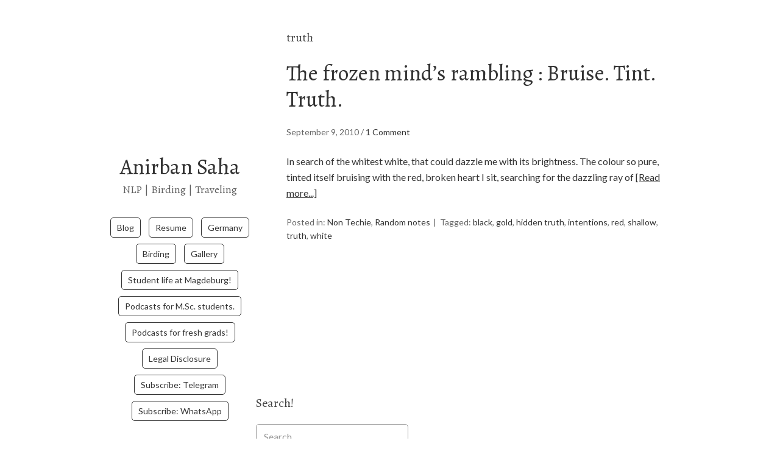

--- FILE ---
content_type: text/html; charset=UTF-8
request_url: https://www.anirbansaha.com/tag/truth/
body_size: 13427
content:
<!DOCTYPE html>
<html lang="en-US">
<head>
<meta charset="UTF-8">
<link rel="profile" href="https://gmpg.org/xfn/11"> 
<script src="//widget.manychat.com/118243818253158.js" async="async"></script> 

<!-- [BEGIN] Metadata added via All-Meta-Tags plugin by Space X-Chimp ( https://www.spacexchimp.com ) -->
<meta name='author' content='Anirban Saha' />
<meta name='contact' content='mailme@anirbansaha.com' />
<!-- [END] Metadata added via All-Meta-Tags plugin by Space X-Chimp ( https://www.spacexchimp.com ) -->

<style>
#wpadminbar #wp-admin-bar-wccp_free_top_button .ab-icon:before {
	content: "\f160";
	color: #02CA02;
	top: 3px;
}
#wpadminbar #wp-admin-bar-wccp_free_top_button .ab-icon {
	transform: rotate(45deg);
}
</style>
<meta name='robots' content='index, follow, max-image-preview:large, max-snippet:-1, max-video-preview:-1' />
<meta name="viewport" content="width=device-width" />
<meta name="generator" content="WordPress 6.9" />

	<!-- This site is optimized with the Yoast SEO plugin v26.8 - https://yoast.com/product/yoast-seo-wordpress/ -->
	<title>truth Archives - Anirban Saha</title>
	<link rel="canonical" href="https://www.anirbansaha.com/tag/truth/" />
	<meta property="og:locale" content="en_US" />
	<meta property="og:type" content="article" />
	<meta property="og:title" content="truth Archives - Anirban Saha" />
	<meta property="og:url" content="https://www.anirbansaha.com/tag/truth/" />
	<meta property="og:site_name" content="Anirban Saha" />
	<meta name="twitter:card" content="summary_large_image" />
	<meta name="twitter:site" content="@sahaanirban" />
	<script type="application/ld+json" class="yoast-schema-graph">{"@context":"https://schema.org","@graph":[{"@type":"CollectionPage","@id":"https://www.anirbansaha.com/tag/truth/","url":"https://www.anirbansaha.com/tag/truth/","name":"truth Archives - Anirban Saha","isPartOf":{"@id":"https://www.anirbansaha.com/#website"},"breadcrumb":{"@id":"https://www.anirbansaha.com/tag/truth/#breadcrumb"},"inLanguage":"en-US"},{"@type":"BreadcrumbList","@id":"https://www.anirbansaha.com/tag/truth/#breadcrumb","itemListElement":[{"@type":"ListItem","position":1,"name":"Home","item":"https://www.anirbansaha.com/"},{"@type":"ListItem","position":2,"name":"truth"}]},{"@type":"WebSite","@id":"https://www.anirbansaha.com/#website","url":"https://www.anirbansaha.com/","name":"Anirban Saha","description":"NLP | Birding | Traveling","potentialAction":[{"@type":"SearchAction","target":{"@type":"EntryPoint","urlTemplate":"https://www.anirbansaha.com/?s={search_term_string}"},"query-input":{"@type":"PropertyValueSpecification","valueRequired":true,"valueName":"search_term_string"}}],"inLanguage":"en-US"}]}</script>
	<!-- / Yoast SEO plugin. -->


<link rel='dns-prefetch' href='//www.googletagmanager.com' />
<link rel='dns-prefetch' href='//fonts.googleapis.com' />
<link rel="alternate" type="application/rss+xml" title="Anirban Saha &raquo; Feed" href="https://www.anirbansaha.com/feed/" />
<link rel="alternate" type="application/rss+xml" title="Anirban Saha &raquo; Comments Feed" href="https://www.anirbansaha.com/comments/feed/" />
<link rel="alternate" type="application/rss+xml" title="Anirban Saha &raquo; truth Tag Feed" href="https://www.anirbansaha.com/tag/truth/feed/" />
<link rel="pingback" href="https://www.anirbansaha.com/xmlrpc.php" />
<style id='wp-img-auto-sizes-contain-inline-css' type='text/css'>
img:is([sizes=auto i],[sizes^="auto," i]){contain-intrinsic-size:3000px 1500px}
/*# sourceURL=wp-img-auto-sizes-contain-inline-css */
</style>

<style id='wp-emoji-styles-inline-css' type='text/css'>

	img.wp-smiley, img.emoji {
		display: inline !important;
		border: none !important;
		box-shadow: none !important;
		height: 1em !important;
		width: 1em !important;
		margin: 0 0.07em !important;
		vertical-align: -0.1em !important;
		background: none !important;
		padding: 0 !important;
	}
/*# sourceURL=wp-emoji-styles-inline-css */
</style>
<link rel='stylesheet' id='wp-block-library-css' href='https://www.anirbansaha.com/wp-includes/css/dist/block-library/style.min.css?ver=6.9' type='text/css' media='all' />
<style id='wp-block-paragraph-inline-css' type='text/css'>
.is-small-text{font-size:.875em}.is-regular-text{font-size:1em}.is-large-text{font-size:2.25em}.is-larger-text{font-size:3em}.has-drop-cap:not(:focus):first-letter{float:left;font-size:8.4em;font-style:normal;font-weight:100;line-height:.68;margin:.05em .1em 0 0;text-transform:uppercase}body.rtl .has-drop-cap:not(:focus):first-letter{float:none;margin-left:.1em}p.has-drop-cap.has-background{overflow:hidden}:root :where(p.has-background){padding:1.25em 2.375em}:where(p.has-text-color:not(.has-link-color)) a{color:inherit}p.has-text-align-left[style*="writing-mode:vertical-lr"],p.has-text-align-right[style*="writing-mode:vertical-rl"]{rotate:180deg}
/*# sourceURL=https://www.anirbansaha.com/wp-includes/blocks/paragraph/style.min.css */
</style>
<style id='global-styles-inline-css' type='text/css'>
:root{--wp--preset--aspect-ratio--square: 1;--wp--preset--aspect-ratio--4-3: 4/3;--wp--preset--aspect-ratio--3-4: 3/4;--wp--preset--aspect-ratio--3-2: 3/2;--wp--preset--aspect-ratio--2-3: 2/3;--wp--preset--aspect-ratio--16-9: 16/9;--wp--preset--aspect-ratio--9-16: 9/16;--wp--preset--color--black: #000000;--wp--preset--color--cyan-bluish-gray: #abb8c3;--wp--preset--color--white: #ffffff;--wp--preset--color--pale-pink: #f78da7;--wp--preset--color--vivid-red: #cf2e2e;--wp--preset--color--luminous-vivid-orange: #ff6900;--wp--preset--color--luminous-vivid-amber: #fcb900;--wp--preset--color--light-green-cyan: #7bdcb5;--wp--preset--color--vivid-green-cyan: #00d084;--wp--preset--color--pale-cyan-blue: #8ed1fc;--wp--preset--color--vivid-cyan-blue: #0693e3;--wp--preset--color--vivid-purple: #9b51e0;--wp--preset--gradient--vivid-cyan-blue-to-vivid-purple: linear-gradient(135deg,rgb(6,147,227) 0%,rgb(155,81,224) 100%);--wp--preset--gradient--light-green-cyan-to-vivid-green-cyan: linear-gradient(135deg,rgb(122,220,180) 0%,rgb(0,208,130) 100%);--wp--preset--gradient--luminous-vivid-amber-to-luminous-vivid-orange: linear-gradient(135deg,rgb(252,185,0) 0%,rgb(255,105,0) 100%);--wp--preset--gradient--luminous-vivid-orange-to-vivid-red: linear-gradient(135deg,rgb(255,105,0) 0%,rgb(207,46,46) 100%);--wp--preset--gradient--very-light-gray-to-cyan-bluish-gray: linear-gradient(135deg,rgb(238,238,238) 0%,rgb(169,184,195) 100%);--wp--preset--gradient--cool-to-warm-spectrum: linear-gradient(135deg,rgb(74,234,220) 0%,rgb(151,120,209) 20%,rgb(207,42,186) 40%,rgb(238,44,130) 60%,rgb(251,105,98) 80%,rgb(254,248,76) 100%);--wp--preset--gradient--blush-light-purple: linear-gradient(135deg,rgb(255,206,236) 0%,rgb(152,150,240) 100%);--wp--preset--gradient--blush-bordeaux: linear-gradient(135deg,rgb(254,205,165) 0%,rgb(254,45,45) 50%,rgb(107,0,62) 100%);--wp--preset--gradient--luminous-dusk: linear-gradient(135deg,rgb(255,203,112) 0%,rgb(199,81,192) 50%,rgb(65,88,208) 100%);--wp--preset--gradient--pale-ocean: linear-gradient(135deg,rgb(255,245,203) 0%,rgb(182,227,212) 50%,rgb(51,167,181) 100%);--wp--preset--gradient--electric-grass: linear-gradient(135deg,rgb(202,248,128) 0%,rgb(113,206,126) 100%);--wp--preset--gradient--midnight: linear-gradient(135deg,rgb(2,3,129) 0%,rgb(40,116,252) 100%);--wp--preset--font-size--small: 13px;--wp--preset--font-size--medium: 20px;--wp--preset--font-size--large: 36px;--wp--preset--font-size--x-large: 42px;--wp--preset--spacing--20: 0.44rem;--wp--preset--spacing--30: 0.67rem;--wp--preset--spacing--40: 1rem;--wp--preset--spacing--50: 1.5rem;--wp--preset--spacing--60: 2.25rem;--wp--preset--spacing--70: 3.38rem;--wp--preset--spacing--80: 5.06rem;--wp--preset--shadow--natural: 6px 6px 9px rgba(0, 0, 0, 0.2);--wp--preset--shadow--deep: 12px 12px 50px rgba(0, 0, 0, 0.4);--wp--preset--shadow--sharp: 6px 6px 0px rgba(0, 0, 0, 0.2);--wp--preset--shadow--outlined: 6px 6px 0px -3px rgb(255, 255, 255), 6px 6px rgb(0, 0, 0);--wp--preset--shadow--crisp: 6px 6px 0px rgb(0, 0, 0);}:where(.is-layout-flex){gap: 0.5em;}:where(.is-layout-grid){gap: 0.5em;}body .is-layout-flex{display: flex;}.is-layout-flex{flex-wrap: wrap;align-items: center;}.is-layout-flex > :is(*, div){margin: 0;}body .is-layout-grid{display: grid;}.is-layout-grid > :is(*, div){margin: 0;}:where(.wp-block-columns.is-layout-flex){gap: 2em;}:where(.wp-block-columns.is-layout-grid){gap: 2em;}:where(.wp-block-post-template.is-layout-flex){gap: 1.25em;}:where(.wp-block-post-template.is-layout-grid){gap: 1.25em;}.has-black-color{color: var(--wp--preset--color--black) !important;}.has-cyan-bluish-gray-color{color: var(--wp--preset--color--cyan-bluish-gray) !important;}.has-white-color{color: var(--wp--preset--color--white) !important;}.has-pale-pink-color{color: var(--wp--preset--color--pale-pink) !important;}.has-vivid-red-color{color: var(--wp--preset--color--vivid-red) !important;}.has-luminous-vivid-orange-color{color: var(--wp--preset--color--luminous-vivid-orange) !important;}.has-luminous-vivid-amber-color{color: var(--wp--preset--color--luminous-vivid-amber) !important;}.has-light-green-cyan-color{color: var(--wp--preset--color--light-green-cyan) !important;}.has-vivid-green-cyan-color{color: var(--wp--preset--color--vivid-green-cyan) !important;}.has-pale-cyan-blue-color{color: var(--wp--preset--color--pale-cyan-blue) !important;}.has-vivid-cyan-blue-color{color: var(--wp--preset--color--vivid-cyan-blue) !important;}.has-vivid-purple-color{color: var(--wp--preset--color--vivid-purple) !important;}.has-black-background-color{background-color: var(--wp--preset--color--black) !important;}.has-cyan-bluish-gray-background-color{background-color: var(--wp--preset--color--cyan-bluish-gray) !important;}.has-white-background-color{background-color: var(--wp--preset--color--white) !important;}.has-pale-pink-background-color{background-color: var(--wp--preset--color--pale-pink) !important;}.has-vivid-red-background-color{background-color: var(--wp--preset--color--vivid-red) !important;}.has-luminous-vivid-orange-background-color{background-color: var(--wp--preset--color--luminous-vivid-orange) !important;}.has-luminous-vivid-amber-background-color{background-color: var(--wp--preset--color--luminous-vivid-amber) !important;}.has-light-green-cyan-background-color{background-color: var(--wp--preset--color--light-green-cyan) !important;}.has-vivid-green-cyan-background-color{background-color: var(--wp--preset--color--vivid-green-cyan) !important;}.has-pale-cyan-blue-background-color{background-color: var(--wp--preset--color--pale-cyan-blue) !important;}.has-vivid-cyan-blue-background-color{background-color: var(--wp--preset--color--vivid-cyan-blue) !important;}.has-vivid-purple-background-color{background-color: var(--wp--preset--color--vivid-purple) !important;}.has-black-border-color{border-color: var(--wp--preset--color--black) !important;}.has-cyan-bluish-gray-border-color{border-color: var(--wp--preset--color--cyan-bluish-gray) !important;}.has-white-border-color{border-color: var(--wp--preset--color--white) !important;}.has-pale-pink-border-color{border-color: var(--wp--preset--color--pale-pink) !important;}.has-vivid-red-border-color{border-color: var(--wp--preset--color--vivid-red) !important;}.has-luminous-vivid-orange-border-color{border-color: var(--wp--preset--color--luminous-vivid-orange) !important;}.has-luminous-vivid-amber-border-color{border-color: var(--wp--preset--color--luminous-vivid-amber) !important;}.has-light-green-cyan-border-color{border-color: var(--wp--preset--color--light-green-cyan) !important;}.has-vivid-green-cyan-border-color{border-color: var(--wp--preset--color--vivid-green-cyan) !important;}.has-pale-cyan-blue-border-color{border-color: var(--wp--preset--color--pale-cyan-blue) !important;}.has-vivid-cyan-blue-border-color{border-color: var(--wp--preset--color--vivid-cyan-blue) !important;}.has-vivid-purple-border-color{border-color: var(--wp--preset--color--vivid-purple) !important;}.has-vivid-cyan-blue-to-vivid-purple-gradient-background{background: var(--wp--preset--gradient--vivid-cyan-blue-to-vivid-purple) !important;}.has-light-green-cyan-to-vivid-green-cyan-gradient-background{background: var(--wp--preset--gradient--light-green-cyan-to-vivid-green-cyan) !important;}.has-luminous-vivid-amber-to-luminous-vivid-orange-gradient-background{background: var(--wp--preset--gradient--luminous-vivid-amber-to-luminous-vivid-orange) !important;}.has-luminous-vivid-orange-to-vivid-red-gradient-background{background: var(--wp--preset--gradient--luminous-vivid-orange-to-vivid-red) !important;}.has-very-light-gray-to-cyan-bluish-gray-gradient-background{background: var(--wp--preset--gradient--very-light-gray-to-cyan-bluish-gray) !important;}.has-cool-to-warm-spectrum-gradient-background{background: var(--wp--preset--gradient--cool-to-warm-spectrum) !important;}.has-blush-light-purple-gradient-background{background: var(--wp--preset--gradient--blush-light-purple) !important;}.has-blush-bordeaux-gradient-background{background: var(--wp--preset--gradient--blush-bordeaux) !important;}.has-luminous-dusk-gradient-background{background: var(--wp--preset--gradient--luminous-dusk) !important;}.has-pale-ocean-gradient-background{background: var(--wp--preset--gradient--pale-ocean) !important;}.has-electric-grass-gradient-background{background: var(--wp--preset--gradient--electric-grass) !important;}.has-midnight-gradient-background{background: var(--wp--preset--gradient--midnight) !important;}.has-small-font-size{font-size: var(--wp--preset--font-size--small) !important;}.has-medium-font-size{font-size: var(--wp--preset--font-size--medium) !important;}.has-large-font-size{font-size: var(--wp--preset--font-size--large) !important;}.has-x-large-font-size{font-size: var(--wp--preset--font-size--x-large) !important;}
/*# sourceURL=global-styles-inline-css */
</style>

<style id='classic-theme-styles-inline-css' type='text/css'>
/*! This file is auto-generated */
.wp-block-button__link{color:#fff;background-color:#32373c;border-radius:9999px;box-shadow:none;text-decoration:none;padding:calc(.667em + 2px) calc(1.333em + 2px);font-size:1.125em}.wp-block-file__button{background:#32373c;color:#fff;text-decoration:none}
/*# sourceURL=/wp-includes/css/classic-themes.min.css */
</style>
<link rel='stylesheet' id='crp-public-css' href='https://www.anirbansaha.com/wp-content/plugins/custom-related-posts/dist/public.css?ver=1.8.1' type='text/css' media='all' />
<style id='dominant-color-styles-inline-css' type='text/css'>
img[data-dominant-color]:not(.has-transparency) { background-color: var(--dominant-color); }
/*# sourceURL=dominant-color-styles-inline-css */
</style>
<link rel='stylesheet' id='mashsb-styles-css' href='https://www.anirbansaha.com/wp-content/plugins/mashsharer/assets/css/mashsb.min.css?ver=4.0.47' type='text/css' media='all' />
<style id='mashsb-styles-inline-css' type='text/css'>
.mashsb-count {color:#cccccc;}@media only screen and (min-width:568px){.mashsb-buttons a {min-width: 177px;}}
/*# sourceURL=mashsb-styles-inline-css */
</style>
<link rel='stylesheet' id='omega-style-css' href='https://www.anirbansaha.com/wp-content/themes/me/style.css?ver=6.9' type='text/css' media='all' />
<link crossorigin="anonymous" rel='stylesheet' id='me-google-fonts-css' href='//fonts.googleapis.com/css?family=Alegreya:400|Lato:400' type='text/css' media='all' />
<link rel='stylesheet' id='wpgdprc-front-css-css' href='https://www.anirbansaha.com/wp-content/plugins/wp-gdpr-compliance/Assets/css/front.css?ver=1706548907' type='text/css' media='all' />
<style id='wpgdprc-front-css-inline-css' type='text/css'>
:root{--wp-gdpr--bar--background-color: #000000;--wp-gdpr--bar--color: #ffffff;--wp-gdpr--button--background-color: #ffffff;--wp-gdpr--button--background-color--darken: #d8d8d8;--wp-gdpr--button--color: #ffffff;}
/*# sourceURL=wpgdprc-front-css-inline-css */
</style>
<script type="text/javascript" src="https://www.anirbansaha.com/wp-includes/js/jquery/jquery.min.js?ver=3.7.1" id="jquery-core-js"></script>
<script type="text/javascript" src="https://www.anirbansaha.com/wp-includes/js/jquery/jquery-migrate.min.js?ver=3.4.1" id="jquery-migrate-js"></script>
<script type="text/javascript" src="https://www.anirbansaha.com/wp-content/themes/me/js/init.js?ver=6.9" id="me-init-js"></script>

<!-- Google tag (gtag.js) snippet added by Site Kit -->
<!-- Google Analytics snippet added by Site Kit -->
<script type="text/javascript" src="https://www.googletagmanager.com/gtag/js?id=GT-NFJ24KJC" id="google_gtagjs-js" async></script>
<script type="text/javascript" id="google_gtagjs-js-after">
/* <![CDATA[ */
window.dataLayer = window.dataLayer || [];function gtag(){dataLayer.push(arguments);}
gtag("set","linker",{"domains":["www.anirbansaha.com"]});
gtag("js", new Date());
gtag("set", "developer_id.dZTNiMT", true);
gtag("config", "GT-NFJ24KJC");
//# sourceURL=google_gtagjs-js-after
/* ]]> */
</script>
<script type="text/javascript" id="wpgdprc-front-js-js-extra">
/* <![CDATA[ */
var wpgdprcFront = {"ajaxUrl":"https://www.anirbansaha.com/wp-admin/admin-ajax.php","ajaxNonce":"f982162b0f","ajaxArg":"security","pluginPrefix":"wpgdprc","blogId":"1","isMultiSite":"","locale":"en_US","showSignUpModal":"","showFormModal":"","cookieName":"wpgdprc-consent","consentVersion":"","path":"/","prefix":"wpgdprc"};
//# sourceURL=wpgdprc-front-js-js-extra
/* ]]> */
</script>
<script type="text/javascript" src="https://www.anirbansaha.com/wp-content/plugins/wp-gdpr-compliance/Assets/js/front.min.js?ver=1706548907" id="wpgdprc-front-js-js"></script>
<link rel="https://api.w.org/" href="https://www.anirbansaha.com/wp-json/" /><link rel="alternate" title="JSON" type="application/json" href="https://www.anirbansaha.com/wp-json/wp/v2/tags/36" /><link rel="EditURI" type="application/rsd+xml" title="RSD" href="https://www.anirbansaha.com/xmlrpc.php?rsd" />
<meta name="generator" content="auto-sizes 1.7.0">
<meta name="generator" content="dominant-color-images 1.2.0">
<meta name="generator" content="Site Kit by Google 1.171.0" /><meta name="generator" content="performance-lab 4.0.1; plugins: auto-sizes, dominant-color-images, image-prioritizer, performant-translations, speculation-rules, webp-uploads">
<meta name="generator" content="performant-translations 1.2.0">
<meta name="generator" content="webp-uploads 2.6.1">
<script id="wpcp_disable_selection" type="text/javascript">
var image_save_msg='You are not allowed to save images!';
	var no_menu_msg='Context Menu disabled!';
	var smessage = "Content is protected !!";

function disableEnterKey(e)
{
	var elemtype = e.target.tagName;
	
	elemtype = elemtype.toUpperCase();
	
	if (elemtype == "TEXT" || elemtype == "TEXTAREA" || elemtype == "INPUT" || elemtype == "PASSWORD" || elemtype == "SELECT" || elemtype == "OPTION" || elemtype == "EMBED")
	{
		elemtype = 'TEXT';
	}
	
	if (e.ctrlKey){
     var key;
     if(window.event)
          key = window.event.keyCode;     //IE
     else
          key = e.which;     //firefox (97)
    //if (key != 17) alert(key);
     if (elemtype!= 'TEXT' && (key == 97 || key == 65 || key == 67 || key == 99 || key == 88 || key == 120 || key == 26 || key == 85  || key == 86 || key == 83 || key == 43 || key == 73))
     {
		if(wccp_free_iscontenteditable(e)) return true;
		show_wpcp_message('You are not allowed to copy content or view source');
		return false;
     }else
     	return true;
     }
}


/*For contenteditable tags*/
function wccp_free_iscontenteditable(e)
{
	var e = e || window.event; // also there is no e.target property in IE. instead IE uses window.event.srcElement
  	
	var target = e.target || e.srcElement;

	var elemtype = e.target.nodeName;
	
	elemtype = elemtype.toUpperCase();
	
	var iscontenteditable = "false";
		
	if(typeof target.getAttribute!="undefined" ) iscontenteditable = target.getAttribute("contenteditable"); // Return true or false as string
	
	var iscontenteditable2 = false;
	
	if(typeof target.isContentEditable!="undefined" ) iscontenteditable2 = target.isContentEditable; // Return true or false as boolean

	if(target.parentElement.isContentEditable) iscontenteditable2 = true;
	
	if (iscontenteditable == "true" || iscontenteditable2 == true)
	{
		if(typeof target.style!="undefined" ) target.style.cursor = "text";
		
		return true;
	}
}

////////////////////////////////////
function disable_copy(e)
{	
	var e = e || window.event; // also there is no e.target property in IE. instead IE uses window.event.srcElement
	
	var elemtype = e.target.tagName;
	
	elemtype = elemtype.toUpperCase();
	
	if (elemtype == "TEXT" || elemtype == "TEXTAREA" || elemtype == "INPUT" || elemtype == "PASSWORD" || elemtype == "SELECT" || elemtype == "OPTION" || elemtype == "EMBED")
	{
		elemtype = 'TEXT';
	}
	
	if(wccp_free_iscontenteditable(e)) return true;
	
	var isSafari = /Safari/.test(navigator.userAgent) && /Apple Computer/.test(navigator.vendor);
	
	var checker_IMG = '';
	if (elemtype == "IMG" && checker_IMG == 'checked' && e.detail >= 2) {show_wpcp_message(alertMsg_IMG);return false;}
	if (elemtype != "TEXT")
	{
		if (smessage !== "" && e.detail == 2)
			show_wpcp_message(smessage);
		
		if (isSafari)
			return true;
		else
			return false;
	}	
}

//////////////////////////////////////////
function disable_copy_ie()
{
	var e = e || window.event;
	var elemtype = window.event.srcElement.nodeName;
	elemtype = elemtype.toUpperCase();
	if(wccp_free_iscontenteditable(e)) return true;
	if (elemtype == "IMG") {show_wpcp_message(alertMsg_IMG);return false;}
	if (elemtype != "TEXT" && elemtype != "TEXTAREA" && elemtype != "INPUT" && elemtype != "PASSWORD" && elemtype != "SELECT" && elemtype != "OPTION" && elemtype != "EMBED")
	{
		return false;
	}
}	
function reEnable()
{
	return true;
}
document.onkeydown = disableEnterKey;
document.onselectstart = disable_copy_ie;
if(navigator.userAgent.indexOf('MSIE')==-1)
{
	document.onmousedown = disable_copy;
	document.onclick = reEnable;
}
function disableSelection(target)
{
    //For IE This code will work
    if (typeof target.onselectstart!="undefined")
    target.onselectstart = disable_copy_ie;
    
    //For Firefox This code will work
    else if (typeof target.style.MozUserSelect!="undefined")
    {target.style.MozUserSelect="none";}
    
    //All other  (ie: Opera) This code will work
    else
    target.onmousedown=function(){return false}
    target.style.cursor = "default";
}
//Calling the JS function directly just after body load
window.onload = function(){disableSelection(document.body);};

//////////////////special for safari Start////////////////
var onlongtouch;
var timer;
var touchduration = 1000; //length of time we want the user to touch before we do something

var elemtype = "";
function touchstart(e) {
	var e = e || window.event;
  // also there is no e.target property in IE.
  // instead IE uses window.event.srcElement
  	var target = e.target || e.srcElement;
	
	elemtype = window.event.srcElement.nodeName;
	
	elemtype = elemtype.toUpperCase();
	
	if(!wccp_pro_is_passive()) e.preventDefault();
	if (!timer) {
		timer = setTimeout(onlongtouch, touchduration);
	}
}

function touchend() {
    //stops short touches from firing the event
    if (timer) {
        clearTimeout(timer);
        timer = null;
    }
	onlongtouch();
}

onlongtouch = function(e) { //this will clear the current selection if anything selected
	
	if (elemtype != "TEXT" && elemtype != "TEXTAREA" && elemtype != "INPUT" && elemtype != "PASSWORD" && elemtype != "SELECT" && elemtype != "EMBED" && elemtype != "OPTION")	
	{
		if (window.getSelection) {
			if (window.getSelection().empty) {  // Chrome
			window.getSelection().empty();
			} else if (window.getSelection().removeAllRanges) {  // Firefox
			window.getSelection().removeAllRanges();
			}
		} else if (document.selection) {  // IE?
			document.selection.empty();
		}
		return false;
	}
};

document.addEventListener("DOMContentLoaded", function(event) { 
    window.addEventListener("touchstart", touchstart, false);
    window.addEventListener("touchend", touchend, false);
});

function wccp_pro_is_passive() {

  var cold = false,
  hike = function() {};

  try {
	  const object1 = {};
  var aid = Object.defineProperty(object1, 'passive', {
  get() {cold = true}
  });
  window.addEventListener('test', hike, aid);
  window.removeEventListener('test', hike, aid);
  } catch (e) {}

  return cold;
}
/*special for safari End*/
</script>
<script id="wpcp_disable_Right_Click" type="text/javascript">
document.ondragstart = function() { return false;}
	function nocontext(e) {
	   return false;
	}
	document.oncontextmenu = nocontext;
</script>
<style>
.unselectable
{
-moz-user-select:none;
-webkit-user-select:none;
cursor: default;
}
html
{
-webkit-touch-callout: none;
-webkit-user-select: none;
-khtml-user-select: none;
-moz-user-select: none;
-ms-user-select: none;
user-select: none;
-webkit-tap-highlight-color: rgba(0,0,0,0);
}
</style>
<script id="wpcp_css_disable_selection" type="text/javascript">
var e = document.getElementsByTagName('body')[0];
if(e)
{
	e.setAttribute('unselectable',"on");
}
</script>
<link rel="llms-sitemap" href="https://www.anirbansaha.com/llms.txt" />
<meta name="generator" content="speculation-rules 1.6.0">
	<!--[if lt IE 9]>
	<script src="https://www.anirbansaha.com/wp-content/themes/omega/js/html5.js" type="text/javascript"></script>
	<![endif]-->

<style type="text/css" id="custom-css"></style>
<meta data-od-replaced-content="optimization-detective 1.0.0-beta4" name="generator" content="optimization-detective 1.0.0-beta4; url_metric_groups={0:empty, 480:empty, 600:empty, 782:empty}">

<!-- Dynamic Widgets by QURL loaded - http://www.dynamic-widgets.com //-->
<meta name="generator" content="image-prioritizer 1.0.0-beta3">
<!-- There is no amphtml version available for this URL. --><link rel="icon" href="https://www.anirbansaha.com/wp-content/uploads/2017/12/cropped-anirban_favicon-32x32.png" sizes="32x32" />
<link rel="icon" href="https://www.anirbansaha.com/wp-content/uploads/2017/12/cropped-anirban_favicon-192x192.png" sizes="192x192" />
<link rel="apple-touch-icon" href="https://www.anirbansaha.com/wp-content/uploads/2017/12/cropped-anirban_favicon-180x180.png" />
<meta name="msapplication-TileImage" content="https://www.anirbansaha.com/wp-content/uploads/2017/12/cropped-anirban_favicon-270x270.png" />
<link rel='stylesheet' id='su-icons-css' href='https://www.anirbansaha.com/wp-content/plugins/shortcodes-ultimate/includes/css/icons.css?ver=1.1.5' type='text/css' media='all' />
<link rel='stylesheet' id='su-shortcodes-css' href='https://www.anirbansaha.com/wp-content/plugins/shortcodes-ultimate/includes/css/shortcodes.css?ver=7.4.8' type='text/css' media='all' />
</head>
<body class="wordpress ltr child-theme y2026 m01 d27 h10 tuesday logged-out custom-header plural archive taxonomy taxonomy-post_tag taxonomy-post_tag-truth unselectable group-blog" dir="ltr" itemscope="itemscope" itemtype="http://schema.org/WebPage">
<div class="site-container">
	<header id="header" class="site-header" role="banner" itemscope="itemscope" itemtype="http://schema.org/WPHeader"><div class="site-avatar"><a href="https://www.anirbansaha.com/"><img data-od-unknown-tag data-od-xpath="/HTML/BODY/DIV[@class=&apos;site-container&apos;]/*[1][self::HEADER]/*[1][self::DIV]/*[1][self::A]/*[1][self::IMG]" alt="" src="https://www.anirbansaha.com/wp-content/uploads/2024/06/cropped-selfie-for-blog-pic-jpg.avif" /></a></div><div class="wrap"><div class="title-area"><h2 class="site-title" itemprop="headline"><a href="https://www.anirbansaha.com" title="Anirban Saha" rel="home">Anirban Saha</a></h2><h3 class="site-description"><span>NLP | Birding | Traveling</span></h3></div><nav id="navigation" class="nav-primary" role="navigation" itemscope="itemscope" itemtype="http://schema.org/SiteNavigationElement">	
	<div class="wrap"><a href="#" id="menu-icon" class="menu-icon"><span></span></a><ul id="menu-me_menu_primary" class="menu omega-nav-menu menu-primary"><li id="menu-item-11302" class="menu-item menu-item-type-custom menu-item-object-custom first menu-item-11302"><a href="http://www.anirbansaha.com/blog/">Blog</a></li>
<li id="menu-item-11363" class="menu-item menu-item-type-custom menu-item-object-custom menu-item-11363"><a href="https://docs.google.com/document/d/1N-kLF7W3_S7UU3rUQ7MIc68mftfOOYneaPiqsH-I1ZU/edit?usp=sharing">Resume</a></li>
<li id="menu-item-11514" class="menu-item menu-item-type-taxonomy menu-item-object-category menu-item-11514"><a href="https://www.anirbansaha.com/category/germany/">Germany</a></li>
<li id="menu-item-12180" class="menu-item menu-item-type-taxonomy menu-item-object-category menu-item-12180"><a href="https://www.anirbansaha.com/category/birding/">Birding</a></li>
<li id="menu-item-15547" class="menu-item menu-item-type-post_type menu-item-object-page menu-item-15547"><a href="https://www.anirbansaha.com/bird-image-search/">Gallery</a></li>
<li id="menu-item-12181" class="menu-item menu-item-type-taxonomy menu-item-object-category menu-item-12181"><a href="https://www.anirbansaha.com/category/germany/magdeburg-student-life-ovgu-dke/">Student life at Magdeburg!</a></li>
<li id="menu-item-12466" class="menu-item menu-item-type-custom menu-item-object-custom menu-item-12466"><a href="https://bit.ly/as_podcast_blog">Podcasts for M.Sc. students.</a></li>
<li id="menu-item-12740" class="menu-item menu-item-type-custom menu-item-object-custom menu-item-12740"><a href="https://bit.ly/asp_s2_blog">Podcasts for fresh grads!</a></li>
<li id="menu-item-11512" class="menu-item menu-item-type-post_type menu-item-object-page menu-item-11512"><a href="https://www.anirbansaha.com/legal-disclosure/">Legal Disclosure</a></li>
<li id="menu-item-12600" class="menu-item menu-item-type-custom menu-item-object-custom menu-item-12600"><a href="https://t.me/anirbansahablog">Subscribe: Telegram</a></li>
<li id="menu-item-12601" class="menu-item menu-item-type-custom menu-item-object-custom last menu-item-12601"><a href="https://chat.whatsapp.com/CQnDs3OLYNMDWrgugXauxK">Subscribe: WhatsApp</a></li>
</ul></div></nav><!-- .nav-primary --></div></header><!-- .site-header -->	<div class="site-inner">
		<div class="wrap">	<main  class="content" id="content" role="main" itemprop="mainEntityOfPage" itemscope="itemscope" itemtype="http://schema.org/Blog">
		
		<header class="page-header">
			<h1 class="archive-title">
				truth			</h1>
					</header><!-- .page-header -->

			<article id="post-70" class="entry post publish author-admin post-70 format-standard category-non-technical category-random-notes post_tag-black post_tag-gold post_tag-hidden-truth post_tag-intentions post_tag-red post_tag-shallow post_tag-truth post_tag-white" itemscope="itemscope" itemtype="http://schema.org/BlogPosting" itemprop="blogPost"><div class="entry-wrap">
			<header class="entry-header">	<h2 class="entry-title" itemprop="headline"><a href="https://www.anirbansaha.com/the-frozen-mind%e2%80%99s-rambling-bruise-tint-truth/" rel="bookmark">The frozen mind’s rambling : Bruise. Tint. Truth.</a></h2>
<div class="entry-meta">
	<time class="entry-time" datetime="2010-09-09T06:49:05+02:00" itemprop="datePublished" title="Thursday, September 9, 2010, 6:49 am">September 9, 2010</time>
	<span class="entry-comments-link"> / <a href="https://www.anirbansaha.com/the-frozen-mind%e2%80%99s-rambling-bruise-tint-truth/#comments">1 Comment</a></span>	</div><!-- .entry-meta --></header><!-- .entry-header -->		
	<div class="entry-summary" itemprop="description">
<p>In search of the whitest white, that could dazzle me with its brightness.
The colour so pure, tinted itself bruising with the red, broken heart I sit, searching for the dazzling ray of <span class="more"><a class="more-link" href="https://www.anirbansaha.com/the-frozen-mind%e2%80%99s-rambling-bruise-tint-truth/">[Read more...]</a></span></p>	
	</div>
<footer class="entry-footer"><div class="entry-meta">
	<span class="entry-terms category" itemprop="articleSection">Posted in: <a href="https://www.anirbansaha.com/category/non-technical/" rel="tag">Non Techie</a>, <a href="https://www.anirbansaha.com/category/non-technical/random-notes/" rel="tag">Random notes</a></span>	<span class="entry-terms post_tag" itemprop="keywords">Tagged: <a href="https://www.anirbansaha.com/tag/black/" rel="tag">black</a>, <a href="https://www.anirbansaha.com/tag/gold/" rel="tag">gold</a>, <a href="https://www.anirbansaha.com/tag/hidden-truth/" rel="tag">hidden truth</a>, <a href="https://www.anirbansaha.com/tag/intentions/" rel="tag">intentions</a>, <a href="https://www.anirbansaha.com/tag/red/" rel="tag">red</a>, <a href="https://www.anirbansaha.com/tag/shallow/" rel="tag">shallow</a>, <a href="https://www.anirbansaha.com/tag/truth/" rel="tag">truth</a>, <a href="https://www.anirbansaha.com/tag/white/" rel="tag">white</a></span>		
</div></footer>		</div></article>				
		
	</main><!-- .content -->
		</div> 
	</div><!-- .site-inner -->
		
	<aside id="sidebar" class="sidebar sidebar-primary widget-area"role="complementary" itemscope itemtype="http://schema.org/WPSideBar">	
				<section id="search-2" class="widget widget-4 odd widget_search"><div class="widget-wrap"><h4 class="widget-title">Search!</h4><form role="search" method="get" class="search-form" action="https://www.anirbansaha.com/">	
	<input type="search" class="search-field" placeholder="Search ..." value="" name="s" title="Search for:">	<input type="submit" class="search-submit" value="Search">
</form></div></section><section id="block-9" class="widget widget-5 even widget_block"><div class="widget-wrap"><p><div class="su-button-center"><a href="https://souranil.de/" class="su-button su-button-style-default su-button-wide" style="color:#000000;background-color:#ffffff;border-color:#cccccc;border-radius:5px" target="_blank" rel="noopener noreferrer" id="1"><span style="color:#000000;padding:6px 16px;font-size:13px;line-height:20px;border-color:#ffffff;border-radius:5px;text-shadow:none"><i class="sui sui-star" style="font-size:13px;color:#FFFFFF"></i> Souranil De<small style="padding-bottom:6px;color:#000000">My brother has a birding blog !</small></span></a></div></p>
</div></section>
		<section id="recent-posts-3" class="widget widget-6 odd widget_recent_entries"><div class="widget-wrap">
		<h4 class="widget-title">Recent Posts</h4>
		<ul>
											<li>
					<a href="https://www.anirbansaha.com/pilibhit-tiger-reserve-bengal-tiger-encounter/">Encountering the Majestic Bengal Tiger in Misty Pilibhit: A Winter Safari Tale</a>
									</li>
											<li>
					<a href="https://www.anirbansaha.com/golden-langurs-of-kakoijana-reserve-forest-assam/">Unveiling the Enigmatic Golden Langurs of Kakoijana: A Journey into Assam&#8217;s Wild Heart</a>
									</li>
											<li>
					<a href="https://www.anirbansaha.com/golden-langur-kakaoijana-reserve-forest/">Discovering the Magnificent Golden Langur in Kakoijana Reserve Forest!</a>
									</li>
											<li>
					<a href="https://www.anirbansaha.com/off-beat-wildlife-india-2025/">Off-beat Wildlife Photography in India: 6 Species from Rushikulya to Dehing Patkai (2025)</a>
									</li>
											<li>
					<a href="https://www.anirbansaha.com/asian-small-clawed-otter-sundarbans/">Encountering Asian Small-Clawed Otters in Sundarbans National Park</a>
									</li>
					</ul>

		</div></section><section id="block-10" class="widget widget-8 odd widget-last widget_block widget_text"><div class="widget-wrap">
<p></p>
</div></section>		<div class="footer-content footer-insert"><p class="copyright">Copyright &#169; 2026 Anirban Saha.</p>

<p class="credit"><a class="child-link" href="https://themehall.com/me-omega-child-theme" title="Me WordPress Theme">Me</a> WordPress Theme by themehall.com</p></div>  	</aside><!-- .sidebar -->
<footer id="footer" class="site-footer" role="contentinfo" itemscope="itemscope" itemtype="http://schema.org/WPFooter"><div class="wrap"></div></footer><!-- .site-footer --><script type="application/json" id="optimization-detective-detect-args">
["https://www.anirbansaha.com/wp-content/plugins/optimization-detective/detect.min.js?ver=1.0.0-beta4",{"minViewportAspectRatio":0.4,"maxViewportAspectRatio":2.5,"isDebug":false,"extensionModuleUrls":["https://www.anirbansaha.com/wp-content/plugins/image-prioritizer/detect.min.js?ver=1.0.0-beta3"],"restApiEndpoint":"https://www.anirbansaha.com/wp-json/optimization-detective/v1/url-metrics:store","currentETag":"40ae49655617d1ddbe21375ee93e6283","currentUrl":"https://www.anirbansaha.com/tag/truth/","urlMetricSlug":"4e98394de6d2c67ecc11f798db42f0cd","cachePurgePostId":70,"urlMetricHMAC":"10cd48494741de96787fe60584ee5b7d","urlMetricGroupStatuses":[{"minimumViewportWidth":0,"maximumViewportWidth":480,"complete":false},{"minimumViewportWidth":480,"maximumViewportWidth":600,"complete":false},{"minimumViewportWidth":600,"maximumViewportWidth":782,"complete":false},{"minimumViewportWidth":782,"maximumViewportWidth":null,"complete":false}],"storageLockTTL":60,"freshnessTTL":604800,"webVitalsLibrarySrc":"https://www.anirbansaha.com/wp-content/plugins/optimization-detective/build/web-vitals.js?ver=5.1.0","gzdecodeAvailable":true,"maxUrlMetricSize":1048576}]
</script>
<script type="module">
/* <![CDATA[ */
async function load(){await new Promise((e=>{"complete"===document.readyState?e():window.addEventListener("load",e,{once:!0})})),"function"==typeof requestIdleCallback&&await new Promise((e=>{requestIdleCallback(e)}));const e=JSON.parse(document.getElementById("optimization-detective-detect-args").textContent),t=e[0],a=e[1],n=(await import(t)).default;await n(a)}load();
//# sourceURL=https://www.anirbansaha.com/wp-content/plugins/optimization-detective/detect-loader.min.js?ver=1.0.0-beta4
/* ]]> */
</script>
</div><!-- .site-container -->
 
<script type="speculationrules">
{"prerender":[{"source":"document","where":{"and":[{"href_matches":"/*"},{"not":{"href_matches":["/wp-*.php","/wp-admin/*","/wp-content/uploads/*","/wp-content/*","/wp-content/plugins/*","/wp-content/themes/me/*","/wp-content/themes/omega/*","/*\\?(.+)"]}},{"not":{"selector_matches":"a[rel~=\"nofollow\"]"}},{"not":{"selector_matches":".no-prerender, .no-prerender a"}},{"not":{"selector_matches":".no-prefetch, .no-prefetch a"}}]},"eagerness":"moderate"}]}
</script>
        <style>
            .ert-toggle-row { display:flex; align-items:center; gap:10px; margin:12px 0; }
            .ert-label { font-weight:600; }
            .ert-switch { position: relative; display: inline-block; width:56px; height:32px; }
            .ert-switch input { opacity:0; width:0; height:0; }
            .ert-slider { position:absolute; cursor:pointer; top:0; left:0; right:0; bottom:0; background:#ccc; transition:.25s; border-radius:34px; }
            .ert-slider:before { position:absolute; content:""; height:26px; width:26px; left:3px; bottom:3px; background:white; transition:.25s; border-radius:50%; box-shadow:0 1px 2px rgba(0,0,0,0.2); }
            .ert-switch input:checked + .ert-slider { background:#0073aa; }
            .ert-switch input:checked + .ert-slider:before { transform: translateX(24px); }
            .ert-content { margin-top:12px; }
        </style>

        <script>
        document.addEventListener('DOMContentLoaded', function(){
            const toggle = document.getElementById('readingToggle');
            const label = document.getElementById('ertToggleLabel');
            const easyDiv = document.getElementById('easyReading');
            const normalDiv = document.getElementById('normalReading');

            if (!toggle || !easyDiv || !normalDiv || !label) return;

            // Restore last choice from localStorage
            try {
                const saved = localStorage.getItem('ert_reading_mode');
                if (saved === 'normal') {
                    toggle.checked = true;
                    easyDiv.style.display = 'none';
                    normalDiv.style.display = 'block';
                    label.textContent = 'For Grownups!';
                } else {
                    toggle.checked = false;
                    easyDiv.style.display = 'block';
                    normalDiv.style.display = 'none';
                    label.textContent = 'For Children';
                }
            } catch (e){}

            toggle.addEventListener('change', function(){
                if (this.checked) {
                    easyDiv.style.display = 'none';
                    normalDiv.style.display = 'block';
                    label.textContent = 'Normal Reading';
                    try { localStorage.setItem('ert_reading_mode', 'normal'); } catch(e){}
                } else {
                    easyDiv.style.display = 'block';
                    normalDiv.style.display = 'none';
                    label.textContent = 'Easy Reading';
                    try { localStorage.setItem('ert_reading_mode', 'easy'); } catch(e){}
                }
            });
        });
        </script>
        	<div id="wpcp-error-message" class="msgmsg-box-wpcp hideme"><span>error: </span>Content is protected !!</div>
	<script>
	var timeout_result;
	function show_wpcp_message(smessage)
	{
		if (smessage !== "")
			{
			var smessage_text = '<span>Alert: </span>'+smessage;
			document.getElementById("wpcp-error-message").innerHTML = smessage_text;
			document.getElementById("wpcp-error-message").className = "msgmsg-box-wpcp warning-wpcp showme";
			clearTimeout(timeout_result);
			timeout_result = setTimeout(hide_message, 3000);
			}
	}
	function hide_message()
	{
		document.getElementById("wpcp-error-message").className = "msgmsg-box-wpcp warning-wpcp hideme";
	}
	</script>
		<style>
	@media print {
	body * {display: none !important;}
		body:after {
		content: "You are not allowed to print preview this page, Thank you"; }
	}
	</style>
		<style type="text/css">
	#wpcp-error-message {
	    direction: ltr;
	    text-align: center;
	    transition: opacity 900ms ease 0s;
	    z-index: 99999999;
	}
	.hideme {
    	opacity:0;
    	visibility: hidden;
	}
	.showme {
    	opacity:1;
    	visibility: visible;
	}
	.msgmsg-box-wpcp {
		border:1px solid #f5aca6;
		border-radius: 10px;
		color: #555;
		font-family: Tahoma;
		font-size: 11px;
		margin: 10px;
		padding: 10px 36px;
		position: fixed;
		width: 255px;
		top: 50%;
  		left: 50%;
  		margin-top: -10px;
  		margin-left: -130px;
  		-webkit-box-shadow: 0px 0px 34px 2px rgba(242,191,191,1);
		-moz-box-shadow: 0px 0px 34px 2px rgba(242,191,191,1);
		box-shadow: 0px 0px 34px 2px rgba(242,191,191,1);
	}
	.msgmsg-box-wpcp span {
		font-weight:bold;
		text-transform:uppercase;
	}
		.warning-wpcp {
		background:#ffecec url('https://www.anirbansaha.com/wp-content/plugins/wp-content-copy-protector/images/warning.png') no-repeat 10px 50%;
	}
    </style>
<script type="text/javascript" id="mashsb-js-extra">
/* <![CDATA[ */
var mashsb = {"shares":"2","round_shares":"","animate_shares":"0","dynamic_buttons":"0","share_url":"https://www.anirbansaha.com/the-frozen-mind%e2%80%99s-rambling-bruise-tint-truth/","title":"The+frozen+mind%E2%80%99s+rambling+%3A+Bruise.+Tint.+Truth.","image":null,"desc":"In search of the whitest white, that could dazzle me with its brightness.\r\nThe colour so pure, tinted itself bruising with the red, broken heart I sit, searching for the dazzling ray of light.\r\nShallow height, shallow \u2026","hashtag":"sahaanirban","subscribe":"content","subscribe_url":"","activestatus":"1","singular":"0","twitter_popup":"1","refresh":"0","nonce":"8dba2fe026","postid":"","servertime":"1769506542","ajaxurl":"https://www.anirbansaha.com/wp-admin/admin-ajax.php"};
//# sourceURL=mashsb-js-extra
/* ]]> */
</script>
<script type="text/javascript" src="https://www.anirbansaha.com/wp-content/plugins/mashsharer/assets/js/mashsb.min.js?ver=4.0.47" id="mashsb-js"></script>
<script type="text/javascript" src="https://www.anirbansaha.com/wp-content/themes/me/js/menu.js?ver=1.0.0" id="me-menu-js"></script>
<script id="wp-emoji-settings" type="application/json">
{"baseUrl":"https://s.w.org/images/core/emoji/17.0.2/72x72/","ext":".png","svgUrl":"https://s.w.org/images/core/emoji/17.0.2/svg/","svgExt":".svg","source":{"concatemoji":"https://www.anirbansaha.com/wp-includes/js/wp-emoji-release.min.js?ver=6.9"}}
</script>
<script type="module">
/* <![CDATA[ */
/*! This file is auto-generated */
const a=JSON.parse(document.getElementById("wp-emoji-settings").textContent),o=(window._wpemojiSettings=a,"wpEmojiSettingsSupports"),s=["flag","emoji"];function i(e){try{var t={supportTests:e,timestamp:(new Date).valueOf()};sessionStorage.setItem(o,JSON.stringify(t))}catch(e){}}function c(e,t,n){e.clearRect(0,0,e.canvas.width,e.canvas.height),e.fillText(t,0,0);t=new Uint32Array(e.getImageData(0,0,e.canvas.width,e.canvas.height).data);e.clearRect(0,0,e.canvas.width,e.canvas.height),e.fillText(n,0,0);const a=new Uint32Array(e.getImageData(0,0,e.canvas.width,e.canvas.height).data);return t.every((e,t)=>e===a[t])}function p(e,t){e.clearRect(0,0,e.canvas.width,e.canvas.height),e.fillText(t,0,0);var n=e.getImageData(16,16,1,1);for(let e=0;e<n.data.length;e++)if(0!==n.data[e])return!1;return!0}function u(e,t,n,a){switch(t){case"flag":return n(e,"\ud83c\udff3\ufe0f\u200d\u26a7\ufe0f","\ud83c\udff3\ufe0f\u200b\u26a7\ufe0f")?!1:!n(e,"\ud83c\udde8\ud83c\uddf6","\ud83c\udde8\u200b\ud83c\uddf6")&&!n(e,"\ud83c\udff4\udb40\udc67\udb40\udc62\udb40\udc65\udb40\udc6e\udb40\udc67\udb40\udc7f","\ud83c\udff4\u200b\udb40\udc67\u200b\udb40\udc62\u200b\udb40\udc65\u200b\udb40\udc6e\u200b\udb40\udc67\u200b\udb40\udc7f");case"emoji":return!a(e,"\ud83e\u1fac8")}return!1}function f(e,t,n,a){let r;const o=(r="undefined"!=typeof WorkerGlobalScope&&self instanceof WorkerGlobalScope?new OffscreenCanvas(300,150):document.createElement("canvas")).getContext("2d",{willReadFrequently:!0}),s=(o.textBaseline="top",o.font="600 32px Arial",{});return e.forEach(e=>{s[e]=t(o,e,n,a)}),s}function r(e){var t=document.createElement("script");t.src=e,t.defer=!0,document.head.appendChild(t)}a.supports={everything:!0,everythingExceptFlag:!0},new Promise(t=>{let n=function(){try{var e=JSON.parse(sessionStorage.getItem(o));if("object"==typeof e&&"number"==typeof e.timestamp&&(new Date).valueOf()<e.timestamp+604800&&"object"==typeof e.supportTests)return e.supportTests}catch(e){}return null}();if(!n){if("undefined"!=typeof Worker&&"undefined"!=typeof OffscreenCanvas&&"undefined"!=typeof URL&&URL.createObjectURL&&"undefined"!=typeof Blob)try{var e="postMessage("+f.toString()+"("+[JSON.stringify(s),u.toString(),c.toString(),p.toString()].join(",")+"));",a=new Blob([e],{type:"text/javascript"});const r=new Worker(URL.createObjectURL(a),{name:"wpTestEmojiSupports"});return void(r.onmessage=e=>{i(n=e.data),r.terminate(),t(n)})}catch(e){}i(n=f(s,u,c,p))}t(n)}).then(e=>{for(const n in e)a.supports[n]=e[n],a.supports.everything=a.supports.everything&&a.supports[n],"flag"!==n&&(a.supports.everythingExceptFlag=a.supports.everythingExceptFlag&&a.supports[n]);var t;a.supports.everythingExceptFlag=a.supports.everythingExceptFlag&&!a.supports.flag,a.supports.everything||((t=a.source||{}).concatemoji?r(t.concatemoji):t.wpemoji&&t.twemoji&&(r(t.twemoji),r(t.wpemoji)))});
//# sourceURL=https://www.anirbansaha.com/wp-includes/js/wp-emoji-loader.min.js
/* ]]> */
</script>
</body>
</html>

<!-- Page cached by LiteSpeed Cache 7.7 on 2026-01-27 10:35:42 -->